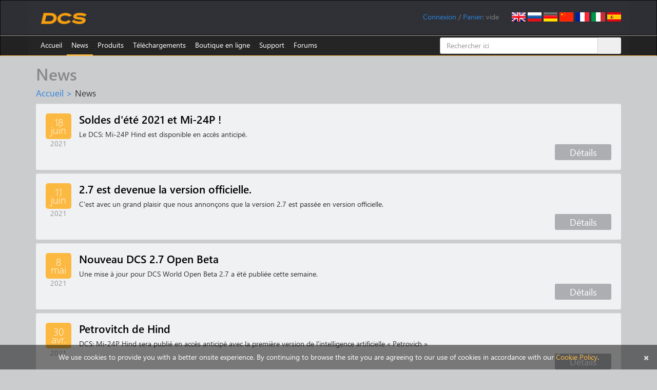

--- FILE ---
content_type: text/html; charset=UTF-8
request_url: https://www.digitalcombatsimulator.com/fr/news/dcs_a_10c_warthog_released/fr/es/downloads/video/fr/downloads/announcing_flaming_cliffs_3/myserials.php
body_size: 10053
content:
    <!DOCTYPE html>
    <html lang="en">
    <head>
        <title>News</title>
        <meta charset="utf-8">
        <meta http-equiv="X-UA-Compatible" content="IE=edge">
        <meta name="viewport" content="width=device-width, initial-scale=0.7">
        <link rel="icon" href="/images/favicon.ico">
                                                		                        <meta http-equiv="Content-Type" content="text/html; charset=UTF-8" />
<link href="/bitrix/js/ui/design-tokens/dist/ui.design-tokens.min.css?171829298123463" type="text/css"  rel="stylesheet" />
<link href="/bitrix/js/ui/fonts/opensans/ui.font.opensans.min.css?16680629542320" type="text/css"  rel="stylesheet" />
<link href="/bitrix/js/main/popup/dist/main.popup.bundle.min.css?175293659828056" type="text/css"  rel="stylesheet" />
<link href="/bitrix/js/altasib.errorsend/css/window.css?1686139095910" type="text/css"  rel="stylesheet" />
<link href="/bitrix/cache/css/s1/dcs/page_e681aa3f17896f90681d61a3eaf2f21d/page_e681aa3f17896f90681d61a3eaf2f21d_v1.css?1766739507651" type="text/css"  rel="stylesheet" />
<link href="/bitrix/cache/css/s1/dcs/template_148502abbc7d7b93f6e6abf4d15b4bd2/template_148502abbc7d7b93f6e6abf4d15b4bd2_v1.css?1766739502181958" type="text/css"  data-template-style="true" rel="stylesheet" />
<script>if(!window.BX)window.BX={};if(!window.BX.message)window.BX.message=function(mess){if(typeof mess==='object'){for(let i in mess) {BX.message[i]=mess[i];} return true;}};</script>
<script>(window.BX||top.BX).message({"JS_CORE_LOADING":"Loading...","JS_CORE_WINDOW_CLOSE":"Close","JS_CORE_WINDOW_EXPAND":"Expand","JS_CORE_WINDOW_NARROW":"Restore","JS_CORE_WINDOW_SAVE":"Save","JS_CORE_WINDOW_CANCEL":"Cancel","JS_CORE_H":"h","JS_CORE_M":"m","JS_CORE_S":"s","JS_CORE_NO_DATA":"- No data -","JSADM_AI_HIDE_EXTRA":"Hide extra items","JSADM_AI_ALL_NOTIF":"All notifications","JSADM_AUTH_REQ":"Authentication is required!","JS_CORE_WINDOW_AUTH":"Log In","JS_CORE_IMAGE_FULL":"Full size","JS_CORE_WINDOW_CONTINUE":"Continue"});</script>

<script src="/bitrix/js/main/core/core.min.js?1759325681229643"></script>

<script>BX.Runtime.registerExtension({"name":"main.core","namespace":"BX","loaded":true});</script>
<script>BX.setJSList(["\/bitrix\/js\/main\/core\/core_ajax.js","\/bitrix\/js\/main\/core\/core_promise.js","\/bitrix\/js\/main\/polyfill\/promise\/js\/promise.js","\/bitrix\/js\/main\/loadext\/loadext.js","\/bitrix\/js\/main\/loadext\/extension.js","\/bitrix\/js\/main\/polyfill\/promise\/js\/promise.js","\/bitrix\/js\/main\/polyfill\/find\/js\/find.js","\/bitrix\/js\/main\/polyfill\/includes\/js\/includes.js","\/bitrix\/js\/main\/polyfill\/matches\/js\/matches.js","\/bitrix\/js\/ui\/polyfill\/closest\/js\/closest.js","\/bitrix\/js\/main\/polyfill\/fill\/main.polyfill.fill.js","\/bitrix\/js\/main\/polyfill\/find\/js\/find.js","\/bitrix\/js\/main\/polyfill\/matches\/js\/matches.js","\/bitrix\/js\/main\/polyfill\/core\/dist\/polyfill.bundle.js","\/bitrix\/js\/main\/core\/core.js","\/bitrix\/js\/main\/polyfill\/intersectionobserver\/js\/intersectionobserver.js","\/bitrix\/js\/main\/lazyload\/dist\/lazyload.bundle.js","\/bitrix\/js\/main\/polyfill\/core\/dist\/polyfill.bundle.js","\/bitrix\/js\/main\/parambag\/dist\/parambag.bundle.js"]);
</script>
<script>BX.Runtime.registerExtension({"name":"ui.dexie","namespace":"BX.DexieExport","loaded":true});</script>
<script>BX.Runtime.registerExtension({"name":"ls","namespace":"window","loaded":true});</script>
<script>BX.Runtime.registerExtension({"name":"fx","namespace":"window","loaded":true});</script>
<script>BX.Runtime.registerExtension({"name":"fc","namespace":"window","loaded":true});</script>
<script>BX.Runtime.registerExtension({"name":"pull.protobuf","namespace":"BX","loaded":true});</script>
<script>BX.Runtime.registerExtension({"name":"rest.client","namespace":"window","loaded":true});</script>
<script>(window.BX||top.BX).message({"pull_server_enabled":"Y","pull_config_timestamp":1735335994,"shared_worker_allowed":"Y","pull_guest_mode":"N","pull_guest_user_id":0,"pull_worker_mtime":1747735748});(window.BX||top.BX).message({"PULL_OLD_REVISION":"This page must be reloaded to ensure proper site functioning and to continue work."});</script>
<script>BX.Runtime.registerExtension({"name":"pull.client","namespace":"BX","loaded":true});</script>
<script>BX.Runtime.registerExtension({"name":"pull","namespace":"window","loaded":true});</script>
<script>BX.Runtime.registerExtension({"name":"ui.design-tokens","namespace":"window","loaded":true});</script>
<script>BX.Runtime.registerExtension({"name":"ui.fonts.opensans","namespace":"window","loaded":true});</script>
<script>BX.Runtime.registerExtension({"name":"main.popup","namespace":"BX.Main","loaded":true});</script>
<script>BX.Runtime.registerExtension({"name":"popup","namespace":"window","loaded":true});</script>
<script>(window.BX||top.BX).message({"LANGUAGE_ID":"fr","FORMAT_DATE":"MM\/DD\/YYYY","FORMAT_DATETIME":"MM\/DD\/YYYY HH:MI:SS","COOKIE_PREFIX":"DCS","SERVER_TZ_OFFSET":"0","UTF_MODE":"Y","SITE_ID":"s1","SITE_DIR":"\/","USER_ID":"","SERVER_TIME":1768403575,"USER_TZ_OFFSET":0,"USER_TZ_AUTO":"Y","bitrix_sessid":"36dc812982777e40c4905165c9c89b45"});</script>


<script  src="/bitrix/cache/js/s1/dcs/kernel_main/kernel_main_v1.js?1767365917185036"></script>
<script src="/bitrix/js/ui/dexie/dist/dexie.bundle.min.js?1752936661102530"></script>
<script src="/bitrix/js/main/core/core_ls.min.js?17353108472683"></script>
<script src="/bitrix/js/main/core/core_frame_cache.min.js?175293668510481"></script>
<script src="/bitrix/js/pull/protobuf/protobuf.min.js?159586336176433"></script>
<script src="/bitrix/js/pull/protobuf/model.min.js?159586336114190"></script>
<script src="/bitrix/js/rest/client/rest.client.min.js?16025798699240"></script>
<script src="/bitrix/js/pull/client/pull.client.min.js?174773575049849"></script>
<script src="/bitrix/js/main/popup/dist/main.popup.bundle.min.js?176527814567480"></script>
<script>BX.setJSList(["\/bitrix\/js\/main\/core\/core_fx.js","\/bitrix\/js\/main\/session.js","\/bitrix\/js\/main\/pageobject\/dist\/pageobject.bundle.js","\/bitrix\/js\/main\/core\/core_window.js","\/bitrix\/js\/main\/utils.js","\/bitrix\/js\/main\/core\/core_tooltip.js","\/bitrix\/js\/main\/date\/main.date.js","\/bitrix\/js\/main\/core\/core_date.js","\/bitrix\/js\/main\/core\/core_uf.js","\/bitrix\/js\/main\/core\/core_dd.js","\/js\/jquery.min.js","\/js\/fancybox\/jquery.fancybox.js","\/js\/jquery.confirm.min.js","\/local\/templates\/dcs\/bootstrap\/js\/bootstrap.min.js","\/js\/jquery.debounce.js","\/js\/plyr\/plyr.polyfilled.js","\/local\/components\/eagle\/userfiles.notifications\/templates\/header\/script.js","\/local\/templates\/dcs\/components\/bitrix\/sale.basket.basket.line\/.default\/script.js","\/bitrix\/components\/bitrix\/search.title\/script.js"]);</script>
<script>BX.setCSSList(["\/local\/templates\/dcs\/components\/bitrix\/news\/news\/bitrix\/news.list\/.default\/style.css","\/local\/templates\/dcs\/bootstrap\/css\/bootstrap.min.css","\/js\/fancybox\/jquery.fancybox.css","\/js\/plyr\/plyr.css","\/local\/components\/eagle\/userfiles.notifications\/templates\/header\/style.css","\/local\/modules\/eagle\/js\/css\/steam.css","\/local\/templates\/dcs\/components\/bitrix\/system.auth.form\/login\/style.css","\/local\/templates\/dcs\/components\/bitrix\/search.title\/.default\/style.css","\/local\/templates\/dcs\/styles.css","\/local\/templates\/dcs\/template_styles.css"]);</script>
<script>
					(function () {
						"use strict";

						var counter = function ()
						{
							var cookie = (function (name) {
								var parts = ("; " + document.cookie).split("; " + name + "=");
								if (parts.length == 2) {
									try {return JSON.parse(decodeURIComponent(parts.pop().split(";").shift()));}
									catch (e) {}
								}
							})("BITRIX_CONVERSION_CONTEXT_s1");

							if (cookie && cookie.EXPIRE >= BX.message("SERVER_TIME"))
								return;

							var request = new XMLHttpRequest();
							request.open("POST", "/bitrix/tools/conversion/ajax_counter.php", true);
							request.setRequestHeader("Content-type", "application/x-www-form-urlencoded");
							request.send(
								"SITE_ID="+encodeURIComponent("s1")+
								"&sessid="+encodeURIComponent(BX.bitrix_sessid())+
								"&HTTP_REFERER="+encodeURIComponent(document.referrer)
							);
						};

						if (window.frameRequestStart === true)
							BX.addCustomEvent("onFrameDataReceived", counter);
						else
							BX.ready(counter);
					})();
				</script>
<link rel="alternate" href="/en/news/dcs_a_10c_warthog_released/en/en/downloads/video/en/downloads/announcing_flaming_cliffs_3/myserials.php" hreflang="en" />
<link rel="alternate" href="/ru/news/dcs_a_10c_warthog_released/ru/ru/downloads/video/ru/downloads/announcing_flaming_cliffs_3/myserials.php" hreflang="ru" />
<link rel="alternate" href="/de/news/dcs_a_10c_warthog_released/de/de/downloads/video/de/downloads/announcing_flaming_cliffs_3/myserials.php" hreflang="de" />
<link rel="alternate" href="/cn/news/dcs_a_10c_warthog_released/cn/cn/downloads/video/cn/downloads/announcing_flaming_cliffs_3/myserials.php" hreflang="cn" />
<link rel="alternate" href="/fr/news/dcs_a_10c_warthog_released/fr/fr/downloads/video/fr/downloads/announcing_flaming_cliffs_3/myserials.php" hreflang="fr" />
<link rel="alternate" href="/it/news/dcs_a_10c_warthog_released/it/it/downloads/video/it/downloads/announcing_flaming_cliffs_3/myserials.php" hreflang="it" />
<link rel="alternate" href="/es/news/dcs_a_10c_warthog_released/es/es/downloads/video/es/downloads/announcing_flaming_cliffs_3/myserials.php" hreflang="es" />
<link rel="alternate" type="application/rss+xml" title="/fr/news/rss/" href="/fr/news/rss/" />
<script type="text/javascript">
            var ALXerrorSendMessages={
                'head':'You found an error in the text',
                'footer':'Send error message',
                'comment':'Comment (optional)',
                'TitleForm':'The error message',
                'ButtonSend':'Send',
                'LongText':'Error! You selected too much text.',
                'LongText2':'Please try again.',
                'cancel':'Cancel',
                'senderror':'Error sending message!',
                'close':'Close',
                'text_ok':'Message sent.',
                'text_ok2':'Thank you for your attention!'
            }
            </script>
<script type='text/javascript' async src='/bitrix/js/altasib.errorsend/error.js'></script>



<script  src="/bitrix/cache/js/s1/dcs/template_46935a0d4c6940f656deadd55dca1480/template_46935a0d4c6940f656deadd55dca1480_v1.js?1766739502305734"></script>

        <!--[if lt IE 9]>
        <script src="/js/html5shiv.js"></script>
        <script src="/js/respond.min.js"></script>
        <![endif]-->
        <script>
            $(document).ready(function() {
                $(".fancybox").fancybox({helpers:{overlay:{locked:false}}});
                $(".confirm").confirm({
                    post: true,
                    confirmButtonClass: "btn btn-primary",
                    cancelButtonClass: "btn btn-default"
                });
            });
        </script>
                    <script async src="https://www.googletagmanager.com/gtag/js?id=G-0PEB8NMGB5"></script>
            <script>
                window.dataLayer = window.dataLayer || [];
                function gtag(){dataLayer.push(arguments);}
                gtag('js', new Date());
                gtag('config', 'G-0PEB8NMGB5');
            </script>
            <script async src="https://www.googletagmanager.com/gtag/js?id=AW-648324159"></script>
            <script>
                window.dataLayer = window.dataLayer || [];
                function gtag(){dataLayer.push(arguments);}
                gtag('js', new Date());
                gtag('config', 'AW-648324159');
            </script>
            <script>
                (function(w,d,s,l,i){w[l]=w[l]||[];w[l].push({'gtm.start':
                        new Date().getTime(),event:'gtm.js'});var f=d.getElementsByTagName(s)[0],
                    j=d.createElement(s),dl=l!='dataLayer'?'&l='+l:'';j.async=true;j.src=
                    'https://www.googletagmanager.com/gtm.js?id='+i+dl;f.parentNode.insertBefore(j,f);
                })(window,document,'script','dataLayer','GTM-PWZLVB5');
            </script>
                        <script>
                !function(f,b,e,v,n,t,s)
                {if(f.fbq)return;n=f.fbq=function(){n.callMethod?
                    n.callMethod.apply(n,arguments):n.queue.push(arguments)};
                    if(!f._fbq)f._fbq=n;n.push=n;n.loaded=!0;n.version='2.0';
                    n.queue=[];t=b.createElement(e);t.async=!0;
                    t.src=v;s=b.getElementsByTagName(e)[0];
                    s.parentNode.insertBefore(t,s)}(window, document,'script',
                    'https://connect.facebook.net/en_US/fbevents.js');
                fbq('init', '905460721663283');
                fbq('track', 'PageView');
            </script>
                                        <script>
                (function(m,e,t,r,i,k,a){m[i]=m[i]||function(){(m[i].a=m[i].a||[]).push(arguments)}; m[i].l=1*new Date();k=e.createElement(t),a=e.getElementsByTagName(t)[0],k.async=1,k.src=r,a.parentNode.insertBefore(k,a)}) (window, document, "script", "https://mc.yandex.ru/metrika/tag.js", "ym");
                ym(20852101, "init", { clickmap:true, trackLinks:true, accurateTrackBounce:true, webvisor:false, trackHash:false });
            </script>
            <script async type="module" src="https://chat.rea.ch/script/9f6bec48-32c0-411f-ab45-326fa1b3611c"></script>
            </head>
<body>
        <noscript><div><img src="https://mc.yandex.ru/watch/20852101" style="position:absolute; left:-9999px;" alt=""/></div></noscript>
            <noscript><iframe src="https://www.googletagmanager.com/ns.html?id=GTM-PWZLVB5" height="0" width="0" style="display:none;visibility:hidden"></iframe></noscript>
        <noscript><div><img src="https://www.facebook.com/tr?id=905460721663283&ev=PageView&noscript=1" style="position:absolute; left:-9999px;" alt=""/></div></noscript>
            <div id="panel"></div>
    <div class="navbar navbar-inverse" role="navigation" id="roof">
        <div class="container">
            <a href="/fr" class="navbar-brand"><img src="/images/dcs-world-logo.svg" alt="Digital Combat Simulator World"></a>
            <div class="pull-right navbar-lang"><a href="/en/news/dcs_a_10c_warthog_released/en/en/downloads/video/en/downloads/announcing_flaming_cliffs_3/myserials.php"><img src="/local/templates/dcs/images/lang-en.png" alt="English"></a>
<a href="/ru/news/dcs_a_10c_warthog_released/ru/ru/downloads/video/ru/downloads/announcing_flaming_cliffs_3/myserials.php"><img src="/local/templates/dcs/images/lang-ru.png" alt="Russian"></a>
<a href="/de/news/dcs_a_10c_warthog_released/de/de/downloads/video/de/downloads/announcing_flaming_cliffs_3/myserials.php"><img src="/local/templates/dcs/images/lang-de.png" alt="German"></a>
<a href="/cn/news/dcs_a_10c_warthog_released/cn/cn/downloads/video/cn/downloads/announcing_flaming_cliffs_3/myserials.php"><img src="/local/templates/dcs/images/lang-cn.png" alt="Chinese"></a>
<a href="/fr/news/dcs_a_10c_warthog_released/fr/fr/downloads/video/fr/downloads/announcing_flaming_cliffs_3/myserials.php"><img src="/local/templates/dcs/images/lang-fr.png" alt="French"></a>
<a href="/it/news/dcs_a_10c_warthog_released/it/it/downloads/video/it/downloads/announcing_flaming_cliffs_3/myserials.php"><img src="/local/templates/dcs/images/lang-it.png" alt="Italian"></a>
<a href="/es/news/dcs_a_10c_warthog_released/es/es/downloads/video/es/downloads/announcing_flaming_cliffs_3/myserials.php"><img src="/local/templates/dcs/images/lang-es.png" alt="Spanish"></a></div>
            <div class="pull-right navbar-user">
                <span id="userfiles_notifications_block">
    <div class="userfiles-notifications-display userfiles-notifications__hidden" id="bx_ufn_0U4aRJ">
        <span class="userfiles-notifications__text-display">Notifications: </span>
        <a href="javascript:void(0)"
           class="userfiles-notifications__counter userfiles-notifications__button">0</a>        <span> / </span>
    </div>
</span>
<div class="userfiles-notifications-popup-wrapper">
    <div class="userfiles-notifications-popup" id="bx_ufn_0U4aRJ_popup">
        <h2 class="userfiles-notifications-popup__heading">File updates notifications</h2>
        <div class="userfiles-notifications-popup__lines">
            <div class="userfiles-notifications-popup__line userfiles-notifications-popup-line userfiles-notifications-popup-line--template">
                <div class="row userfiles-notifications-popup-line__label">
                    <div class="col-xs-6 userfiles-notifications-popup-line__game">
                    </div>
                    <div class="col-xs-6 userfiles-notifications-popup-line__unit">
                    </div>
                </div>
                <div class="row userfiles-notifications-popup-line__heading">
                    <a class="userfiles-notifications-popup-line__title" target="_blank" href="#"></a>
                </div>
                <div class="row">
                    <div class="col-xs-6 userfiles-notifications-popup-line__type">Type - </div>
                    <div class="col-xs-6 userfiles-notifications-popup-line__author">Uploaded by - </div>
                </div>
                <div class="row">
                    <div class="col-xs-12 no-padding userfiles-notifications-popup-line__text">
                        <span class="userfiles-notifications-popup-line__name"></span>
                        <span class="userfiles-notifications-popup-line__date-update"></span>
                    </div>
                </div>
                <div class="row">
                    <div class="userfiles-notifications-popup-line__buttons">
                        <a class="userfiles-notifications-popup__button userfiles-notifications-popup-line__button--open-file btn btn-primary"
                           target="_blank"
                           href="#">Detail</a>
                        <a class="userfiles-notifications-popup__button userfiles-notifications-popup__button-delete-notification btn btn-default"
                           href="javascript:void(0)">Mark as read</a>
                        <a class="userfiles-notifications-popup__button userfiles-notifications-popup__button-unsubscribe btn btn-default"
                           href="javascript:void(0)">Unsubscribe</a>
                    </div>
                </div>
            </div>
        </div>
        <div class="userfiles-notifications-popup__footer">
            <a class="userfiles-notifications-popup__button userfiles-notifications-popup__button-mark-all-as-read btn btn-default"
               href="javascript:void(0)">Mark all as read</a>
        </div>
    </div>
</div>
<script>
    BX.ready(function () {
        window.bx_ufn_0U4aRJ = new JCUserFilesNotifications({'blockId':'bx_ufn_0U4aRJ','popupId':'bx_ufn_0U4aRJ_popup','lineTextTemplateDescription':'#FILE_NAME# file\'s description has been updated at #DATE#.','lineTextTemplateFile':'#FILE_NAME#\'s file has been updated at #DATE#.','lineTextTemplateBoth':'File #FILE_NAME# has been updated at #DATE#.'});
        window.bx_ufn_0U4aRJ.setNotifications([]);
    });
    BX.message({
        'userfiles_notifications_error_pretext': 'Error: ',
    });
</script>                <!--'start_frame_cache_iIjGFB'--><span id="login-line"> 
        <a href="javascript:void(0)" onclick="openAuthorizePopup()">Connexion</a>
        </span>
        <div id="bx_auth_popup_form" style="display:none;" class="bx_login_popup_form">
    <form class="form-horizontal bx_auth_form" name="system_auth_form" method="post" target="_top" action="/fr/news/dcs_a_10c_warthog_released/fr/es/downloads/video/fr/downloads/announcing_flaming_cliffs_3/myserials.php">
	<input type="hidden" name="sessid" id="sessid_2" value="36dc812982777e40c4905165c9c89b45" />    <input type="hidden" name="AUTH_FORM" value="Y" />
    <input type="hidden" name="TYPE" value="AUTH" />
        <input type="hidden" name="backurl" value="/fr/news/dcs_a_10c_warthog_released/fr/es/downloads/video/fr/downloads/announcing_flaming_cliffs_3/myserials.php" />
            <div class="row">
                        <div class="form-group">
            <label for="USER_LOGIN" class="col-xs-3 control-label">Identifiant</label>
            <div class="col-xs-8">
                <input type="text" class="form-control" id="USER_LOGIN" name="USER_LOGIN" maxlength="255">
            </div>
        </div>
        <div class="form-group">
            <label for="USER_PASSWORD" class="col-xs-3 control-label">Mot de passe</label>
            <div class="col-xs-8">
                <input type="password" class="form-control" id="USER_PASSWORD" name="USER_PASSWORD" maxlength="255">
            </div>
            <div class="col-xs-1" id="lock-icon">
                            </div>
        </div>
                             <div class="form-group"><div class="col-xs-7 col-xs-offset-3"><input type="checkbox" id="AUTH_USER_REMEMBER" name="USER_REMEMBER" value="Y" checked/>&nbsp;<label for="AUTH_USER_REMEMBER">Se souvenir de moi</label></div></div>
            </div>
    <div class="row text-center">
        <div class="col-xs-6"><input type="submit" name="Login" class="btn btn-primary" value="S'identifier" /></div>
        <div class="col-xs-6">
              <a href="/fr/auth/?forgot_password=yes" rel="nofollow">Mot de passe oublié ?</a>
              <a href="/fr/auth/?register=yes" rel="nofollow">S'enregistrer</a>
        </div>
    </div>
</form>    </div>
        <script>
            function openAuthorizePopup()
            {
                var obPopupWin = BX.PopupWindowManager.create("AuthorizePopup", null, {
                    autoHide: true,
                    offsetLeft: 0,
                    offsetTop: 0,
                    overlay : true,
                    closeByEsc: true,
                    titleBar: false,
                    closeIcon: {},
                    content:'<div style="width:500px;height:250px; text-align: center;"><span style="position:absolute;left:50%; top:50%"><img src="/local/templates/dcs/components/bitrix/system.auth.form/.default/images/wait.gif"/></span></div>'
                });
                obPopupWin.popupContainer.className = 'popup-window-login';
                obPopupWin.setContent(BX("bx_auth_popup_form"));
                obPopupWin.show();
                document.system_auth_form.USER_LOGIN.focus();
            }
			        </script>
    <!--'end_frame_cache_iIjGFB'-->                /
                <script>
    var obEshopBasket = new JSEshopBasket("/local/templates/dcs/components/bitrix/sale.basket.basket.line/.default/ajax.php", "s1", "fr");
</script>
<span id="bx_cart_block">
<!--'start_frame_cache_bx_cart_block'--><a href="/fr/personal/cart/">Panier</a>: <span id="bx_cart_num">vide</span><!--'end_frame_cache_bx_cart_block'--></span>            </div>
        </div>
    </div>
    <div class="navbar navbar-inverse" role="navigation" id="top-menu" >
        <div class="container">
            <button type="button" class="navbar-toggle collapsed" data-toggle="collapse" data-target="#top-menu-list" aria-expanded="false">
    <span class="sr-only">Cycler navigation</span>
    <span class="icon-bar"></span>
    <span class="icon-bar"></span>
    <span class="icon-bar"></span>
</button>
<ul class="collapse navbar-collapse nav navbar-nav navbar-left" id="top-menu-list">
<li><a href="/fr/index.php">Accueil</a></li>
<li class="dropdown active"><a href="/fr/news/">News</a>
<ul class="dropdown-menu" role="menu">
<li class="dropdown"><a href="/fr/news/changelog/">Changelog</a></li>
<li class="dropdown"><a href="/fr/news/newsletters/">Newsletters</a></li>
</ul></li><li class="dropdown"><a href="/fr/products/">Produits</a>
<ul class="dropdown-menu" role="menu">
<li class="dropdown"><a href="/fr/products/world/">DCS World</a></li>
<li class="dropdown"><a href="/fr/products/planes/">Avions</a></li>
<li class="dropdown"><a href="/fr/products/helicopters/">Hélicoptères</a></li>
<li class="dropdown"><a href="/fr/products/terrains/">Terrains</a></li>
<li class="dropdown"><a href="/fr/products/campaigns/">Campagnes</a></li>
<li class="dropdown"><a href="/fr/products/other/">Autres</a></li>
</ul></li><li class="dropdown"><a href="/fr/downloads/">Téléchargements</a>
<ul class="dropdown-menu" role="menu">
<li class="dropdown"><a href="/fr/downloads/world/">DCS World</a></li>
<li class="dropdown"><a href="/fr/downloads/texture_templates/">Templates de textures</a></li>
<li class="dropdown"><a href="/fr/downloads/documentation/">Documentation</a></li>
<li class="dropdown"><a href="/fr/downloads/screenshots/">Captures d'écran</a></li>
<li class="dropdown"><a href="/fr/files/">Fichiers utilisateurs</a></li>
</ul></li><li class="dropdown"><a href="/fr/shop/">Boutique en ligne</a>
<ul class="dropdown-menu" role="menu">
<li class="dropdown"><a href="/fr/shop/modules/">Modules</a></li>
<li class="dropdown"><a href="/fr/shop/terrains/">Terrains</a></li>
<li class="dropdown"><a href="/fr/shop/bundles/">Bundles</a></li>
<li class="dropdown"><a href="/fr/shop/campaigns/">Campagnes</a></li>
</ul></li><li class="dropdown"><a href="/fr/support/">Support</a>
<ul class="dropdown-menu" role="menu">
<li class="dropdown"><a href="/fr/support/">Support utilisateurs</a></li>
<li class="dropdown"><a href="/fr/support/faq">Questions techniques</a></li>
<li class="dropdown"><a href="/fr/support/miles_rules">Règles des miles</a></li>
<li class="dropdown"><a href="/fr/support/license">Contrat de licence</a></li>
</ul></li><li><a href="https://forum.dcs.world" target="_blank">Forums</a></li>
</ul>
<div class="menu-clear-left"></div>            	    <div id="title-search" class="search-box hidden-xs hidden-sm">
    <form class="form-title-search" action="/fr/search/">
    <div class="input-group form-title-search">
        <input id="title-search-input" type="text" name="q" value="" placeholder="Rechercher ici" size="20" maxlength="50" autocomplete="off" class="form-control" />
        <span class="input-group-btn">
        <input name="s" type="submit" value="Rechercher" class="btn btn-search" />
        </span>
    </div>
    </form>
    </div>
<script>
   var jsControl = 
        new JCTitleSearch({
            'AJAX_PAGE' : '/fr/news/dcs_a_10c_warthog_released/fr/es/downloads/video/fr/downloads/announcing_flaming_cliffs_3/myserials.php',
            'CONTAINER_ID': 'title-search',
            'INPUT_ID': 'title-search-input',
            'MIN_QUERY_LEN': 2
        });
</script>
        </div>
    </div>
<div class="container">
        <h1>News</h1>
        <div id="crumbs"><a href="/fr/" title="Accueil">Accueil</a>&nbsp;&gt;&nbsp;<span id="current">News</span></div>    	<div class="row">
    <div class="row well" id="bx_3218110189_3317016">
        <div class="news">
            <div class="news__date">
                <div class="news__date--day">
					18 juin                </div>
                <div class="news__date--year text-center">2021</div>
            </div>
            <div class="news__content">
                <div class="news__content--title">
                                            <h3><a href="/fr/news/2021-06-18/">Soldes d'été 2021 et Mi-24P !</a></h3>
                                    </div>
                <div class="content row">
	                                    <div class="col-xs-12 no-padding-left">
                        Le DCS: Mi-24P Hind est disponible en accès anticipé.                    </div>
                                    </div>
				                    <a class="btn btn-default pull-right margin-top" href="/fr/news/2021-06-18/">Détails</a>
				            </div>
        </div>
    </div>
    <div class="row well" id="bx_3218110189_3316826">
        <div class="news">
            <div class="news__date">
                <div class="news__date--day">
					11 juin                </div>
                <div class="news__date--year text-center">2021</div>
            </div>
            <div class="news__content">
                <div class="news__content--title">
                                            <h3><a href="/fr/news/2021-06-11/">2.7 est devenue la version officielle.</a></h3>
                                    </div>
                <div class="content row">
	                                    <div class="col-xs-12 no-padding-left">
                        C'est avec un grand plaisir que nous annonçons que la version 2.7 est passée en version officielle.                    </div>
                                    </div>
				                    <a class="btn btn-default pull-right margin-top" href="/fr/news/2021-06-11/">Détails</a>
				            </div>
        </div>
    </div>
    <div class="row well" id="bx_3218110189_3316460">
        <div class="news">
            <div class="news__date">
                <div class="news__date--day">
					8 mai                </div>
                <div class="news__date--year text-center">2021</div>
            </div>
            <div class="news__content">
                <div class="news__content--title">
                                            <h3><a href="/fr/news/2021-05-07/">Nouveau DCS 2.7 Open Beta</a></h3>
                                    </div>
                <div class="content row">
	                                    <div class="col-xs-12 no-padding-left">
                        Une mise à jour pour DCS World Open Beta 2.7 a été publiée cette semaine.                    </div>
                                    </div>
				                    <a class="btn btn-default pull-right margin-top" href="/fr/news/2021-05-07/">Détails</a>
				            </div>
        </div>
    </div>
    <div class="row well" id="bx_3218110189_3316413">
        <div class="news">
            <div class="news__date">
                <div class="news__date--day">
					30 avr.                </div>
                <div class="news__date--year text-center">2021</div>
            </div>
            <div class="news__content">
                <div class="news__content--title">
                                            <h3><a href="/fr/news/2021-04-30/">Petrovitch de Hind </a></h3>
                                    </div>
                <div class="content row">
	                                    <div class="col-xs-12 no-padding-left">
                        DCS: Mi-24P Hind sera publié en accès anticipé avec la première version de l’intelligence artificielle « Petrovich »                    </div>
                                    </div>
				                    <a class="btn btn-default pull-right margin-top" href="/fr/news/2021-04-30/">Détails</a>
				            </div>
        </div>
    </div>
    <div class="row well" id="bx_3218110189_3316132">
        <div class="news">
            <div class="news__date">
                <div class="news__date--day">
					16 avr.                </div>
                <div class="news__date--year text-center">2021</div>
            </div>
            <div class="news__content">
                <div class="news__content--title">
                                            <h3><a href="/fr/news/2021-04-16/">DCS 2.7 et Vente! </a></h3>
                                    </div>
                <div class="content row">
	                                    <div class="col-xs-12 no-padding-left">
                        Nous avons publié DCS World 2.7 en bêta publique, et pour célébrer la sortie de 2.7, la vente de printemps DCS World a commencé! <br>                    </div>
                                    </div>
				                    <a class="btn btn-default pull-right margin-top" href="/fr/news/2021-04-16/">Détails</a>
				            </div>
        </div>
    </div>
    <div class="row well" id="bx_3218110189_3315816">
        <div class="news">
            <div class="news__date">
                <div class="news__date--day">
					2 avr.                </div>
                <div class="news__date--year text-center">2021</div>
            </div>
            <div class="news__content">
                <div class="news__content--title">
                                            <h3><a href="/fr/news/2021-04-02/">Fonctionnalités à venir de Supercarrier </a></h3>
                                    </div>
                <div class="content row">
	                                    <div class="col-xs-12 no-padding-left">
                        Nous avons le plaisir d'annoncer des nouvelles fonctionnalités multijoueurs pour DCS: Supercarrier. <br>                    </div>
                                    </div>
				                    <a class="btn btn-default pull-right margin-top" href="/fr/news/2021-04-02/">Détails</a>
				            </div>
        </div>
    </div>
    <div class="row well" id="bx_3218110189_3315672">
        <div class="news">
            <div class="news__date">
                <div class="news__date--day">
					26 mars                </div>
                <div class="news__date--year text-center">2021</div>
            </div>
            <div class="news__content">
                <div class="news__content--title">
                                            <h3><a href="/fr/news/2021-03-26/">Mi-24 HIND Précommandez</a></h3>
                                    </div>
                <div class="content row">
	                                    <div class="col-xs-12 no-padding-left">
                        L'hélicoptère de combat le plus emblématique au monde est désormais disponible en prévente pour un coût réduit de 30%.                    </div>
                                    </div>
				                    <a class="btn btn-default pull-right margin-top" href="/fr/news/2021-03-26/">Détails</a>
				            </div>
        </div>
    </div>
    <div class="row well" id="bx_3218110189_3315609">
        <div class="news">
            <div class="news__date">
                <div class="news__date--day">
					19 mars                </div>
                <div class="news__date--year text-center">2021</div>
            </div>
            <div class="news__content">
                <div class="news__content--title">
                                            <h3><a href="/fr/news/2021-03-19/">Annonce les fonctionnalités d'accès anticipé pour DCS: Mosquito FB Mk.VI</a></h3>
                                    </div>
                <div class="content row">
	                                    <div class="col-xs-12 no-padding-left">
                        Les fonctionnalités prévues pour l'accès anticipé du DCS: Mosquito FB Mk.VI                    </div>
                                    </div>
				                    <a class="btn btn-default pull-right margin-top" href="/fr/news/2021-03-19/">Détails</a>
				            </div>
        </div>
    </div>
    <div class="row well" id="bx_3218110189_3315497">
        <div class="news">
            <div class="news__date">
                <div class="news__date--day">
					12 mars                </div>
                <div class="news__date--year text-center">2021</div>
            </div>
            <div class="news__content">
                <div class="news__content--title">
                                            <h3><a href="/fr/news/2021-03-12/">Le P-47D «Thunderbolt Livery Competition» est terminé</a></h3>
                                    </div>
                <div class="content row">
	                                    <div class="col-xs-12 no-padding-left">
                        Nous avons choisi les gagnants du concours de livrées du P-47D Thunderbolt.                    </div>
                                    </div>
				                    <a class="btn btn-default pull-right margin-top" href="/fr/news/2021-03-12/">Détails</a>
				            </div>
        </div>
    </div>
    <div class="row well" id="bx_3218110189_3315431">
        <div class="news">
            <div class="news__date">
                <div class="news__date--day">
					5 mars                </div>
                <div class="news__date--year text-center">2021</div>
            </div>
            <div class="news__content">
                <div class="news__content--title">
                                            <h3><a href="/fr/news/2021-03-05/">Version officielle</a></h3>
                                    </div>
                <div class="content row">
	                                    <div class="col-xs-12 no-padding-left">
                        Au cours des dernières semaines, nous avons publié de nombreux petits 
correctifs aux  campagnes afin que vous puissiez continuer à profiter 
pleinement de ces missions. Nous aimerions vous informer qu'un cycle de 
mise à jour plus long que d'habitude débute maintenant et s'étendra 
jusqu'à la publication de la version 2.7                    </div>
                                    </div>
				                    <a class="btn btn-default pull-right margin-top" href="/fr/news/2021-03-05/">Détails</a>
				            </div>
        </div>
    </div>
</div>
	<br /><div class="pagination">  
	<span>Précédente</span>
	<span>1</span>
			<a href="/fr/news/downloads/fr/it/downloads/announcing_flaming_cliffs_3/myserials.php?PAGEN_1=2" class="page-link">2</a>
			<a href="/fr/news/downloads/fr/it/downloads/announcing_flaming_cliffs_3/myserials.php?PAGEN_1=3" class="page-link">3</a>
			<a href="/fr/news/downloads/fr/it/downloads/announcing_flaming_cliffs_3/myserials.php?PAGEN_1=4" class="page-link">4</a>
			<a href="/fr/news/downloads/fr/it/downloads/announcing_flaming_cliffs_3/myserials.php?PAGEN_1=5" class="page-link">5</a>
		<a href="/fr/news/downloads/fr/it/downloads/announcing_flaming_cliffs_3/myserials.php?PAGEN_1=2" class="page-link" id="_next_page">Suivante</a>
&nbsp;ctrl&rarr;&nbsp;
</div>
<script type="text/javascript">
    BX.bind(document, "keydown", function (event) {

        event = event || window.event;
        if (!event.ctrlKey)
            return;

        var target = event.target || event.srcElement;
        if (target && target.nodeName && (target.nodeName.toUpperCase() == "INPUT" || target.nodeName.toUpperCase() == "TEXTAREA"))
            return;

        var key = (event.keyCode ? event.keyCode : (event.which ? event.which : null));
        if (!key)
            return;

        var link = null;
        if (key == 39)
            link = BX('_next_page');
        else if (key == 37)
            link = BX('_previous_page');

        if (link && link.href)
            document.location = link.href;
    });
</script></div>
        <div id="social-buttons-block" class="row">
        <div class="col-xs-12">
            <div class="container">           
    FOLLOW US
    <ul id="follow-list">
        <li>
            <a href="https://www.facebook.com/eagle.dynamics" target="_blank">
                <img src="/local/templates/dcs/images/facebook.png" alt="Facebook">
            </a>
        </li>
        <li>
            <a href="https://discord.gg/eagledynamics" target="_blank">
                <img src="/local/templates/dcs/images/discord.png" alt="Discord">
            </a>
        </li>
        <li>
            <a href="https://www.instagram.com/digitalcombatsimulator" target="_blank">
                <img src="/local/templates/dcs/images/instagram.png" alt="Instagram">
            </a>
        </li>
        <li>
            <a href="https://www.youtube.com/user/eagledynamicstv" target="_blank">
                <img src="/local/templates/dcs/images/youtube.png" alt="YouTube">
            </a>
        </li>
        <li>
            <a href="https://twitter.com/eagledynamics" target="_blank">
                <img src="/local/templates/dcs/images/twitter.png" alt="Twitter">
            </a>
        </li>
    </ul>
</div>        </div>
    </div>
        <div class="row" id="awards-block">
        <div class="col-xs-12">
                        <div class="img-link">
                <img src="/local/templates/dcs/images/button/pic1.png" alt="IGN.COM Editors' Choice award" title="IGN.COM Editors' Choice award"/>
            </div>
            <div class="img-link">
                <img src="/local/templates/dcs/images/button/pic2.png" alt="Computer Active Buy It! 5 stars award" title="Computer Active Buy It! 5 stars award"/>
            </div>
            <div class="img-link">
                <img src="/local/templates/dcs/images/button/pic3.png" alt="PC Gamer Editor's Choice 5 stars award" title="PC Gamer Editor's Choice 5 stars award"/>
            </div>
            <div class="img-link">
                <img src="/local/templates/dcs/images/button/pic4.png" alt="'Tipp der Redaktion' from the German magazine FS Magazin" title="'Tipp der Redaktion' from the German magazine FS Magazin"/>
            </div>
            <div class="img-link">
                <img src="/local/templates/dcs/images/button/pic5.png" alt="Eurogamer award" title="Eurogamer award"/>
            </div>
            <div class="img-link">
                <img src="/local/templates/dcs/images/button/pic6.png" alt="PC Pilot Classic Product award" title="PC Pilot Classic Product award"/>
            </div>
            <div class="img-link">
                <img src="/local/templates/dcs/images/button/pic7.png" alt="PC Pilot Platinum award" title="PC Pilot Platinum award"/>
            </div>
            <div class="img-link">
                <img src="/local/templates/dcs/images/button/pic8.png" alt="Microsim award" title="Microsim award"/>
            </div>
            <div class="img-link">
                <img src="/local/templates/dcs/images/button/pic9.png" alt="Swedish award" title="Swedish award"/>
            </div>
        </div>
    </div> 
        <footer>
            <ul class="main-list">
<li><div class="bottom-block">
<p><a href="/fr/products/">Produits</a></p>
<ul class="inner">
<li><a href="/fr/products/world/">DCS World</a></li>
<li><a href="/fr/products/planes/">Avions</a></li>
<li><a href="/fr/products/helicopters/">Hélicoptères</a></li>
<li><a href="/fr/products/terrains/">Terrains</a></li>
<li><a href="/fr/products/campaigns/">Campagnes</a></li>
<li><a href="/fr/products/others/">Autres</a></li>
</ul></div></li><li><div class="bottom-block">
<p><a href="/fr/downloads/">Téléchargements</a></p>
<ul class="inner">
<li><a href="/fr/downloads/world/">DCS World</a></li>
<li><a href="/fr/downloads/texture_templates/">Templates de textures</a></li>
<li><a href="/fr/downloads/documentation/">Documentation</a></li>
<li><a href="/fr/downloads/screenshots/">Captures d'écran</a></li>
<li><a href="/fr/files/">Fichiers utilisateurs</a></li>
</ul></div></li><li><div class="bottom-block">
<p><a href="/fr/support/">Support</a></p>
<ul class="inner">
<li><a href="/fr/support/">Tickets</a></li>
<li><a href="/fr/support/faq">Questions techniques</a></li>
<li><a href="https://forum.dcs.world" target="_blank">Forums</a></li>
<li><a href="/fr/links">Links</a></li>
<li><a href="/fr/contacts">Contacts</a></li>
</ul></div></li><li><div class="bottom-block">
<p><a href="/fr/legal/">Legal</a></p>
<ul class="inner">
<li><a href="/fr/legal/">Legal information</a></li>
<li><a href="/fr/legal/gdpr.php">Privacy policy EU</a></li>
<li><a href="/fr/legal/terms_of_service.php">Terms of service</a></li>
<li><a href="/fr/legal/privacy_policy.php">Privacy and cookie policy</a></li>
</ul></div></li></ul> 
        </footer>
        <div id="cookies" class="row hidden">
	<script type="text/javascript">function closeCookies(){$("#cookies").addClass("hidden")}function applyCookies(){closeCookies();var e=new Date((new Date).getTime()+31536e6);document.cookie="APPLY_COOKIES=Y; path=/; expires="+e.toUTCString()}function getCookie(e){var o=document.cookie.match(new RegExp("(?:^|; )"+e.replace(/([\.$?*|{}\(\)\[\]\\\/\+^])/g,"\\$1")+"=([^;]*)"));return o?decodeURIComponent(o[1]):void 0}$(document).ready(function(){"Y"!=getCookie("APPLY_COOKIES")&&$("#cookies").removeClass("hidden")});</script>
    <div class="pull-right padding-left">
        <button type="button" class="close" onclick="return applyCookies(this);" aria-label="Close">
            <span aria-hidden="true">&times;</span>
        </button>
    </div>
    <div class="container">
        <span>We use cookies to provide you with a better onsite experience. By continuing to browse the site you are agreeing to our use of cookies in accordance with our <a href="/fr/legal/privacy_policy.php">Cookie Policy</a>.</span>
    </div>
</div>        <div id="ground" class="row">
            <div class="col-md-7 hidden-sm hidden-xs error"><small>Vous avez trouvé une erreur ? Sélectionnez-la avec votre souris et appuyez sur Ctrl+Entrée.</small></div>
            <div class="col-sm-12 col-md-5 copyright"><small>&copy; 1991-2026, Eagle Dynamics SA</small></div>
        </div>
        <div id="bx-composite-banner"></div>
</body>
</html>

--- FILE ---
content_type: text/css
request_url: https://www.digitalcombatsimulator.com/bitrix/cache/css/s1/dcs/page_e681aa3f17896f90681d61a3eaf2f21d/page_e681aa3f17896f90681d61a3eaf2f21d_v1.css?1766739507651
body_size: 205
content:


/* Start:/local/templates/dcs/components/bitrix/news/news/bitrix/news.list/.default/style.min.css?1763132616415*/
.news{display:flex}.news .news__date .news__date--day{background-color:#fcb941;font-family:HelveticaThin;font-size:1.4em;line-height:15px;text-align:center;color:#FFF;width:50px!important;height:50px;border-radius:5px;padding:10px 7px!important}.news .news__date .news__date--year{color:#969696;font-size:1em}.news .news__content{padding-left:15px;width:100%}.news .news__content .news__content--title a{color:#000}
/* End */
/* /local/templates/dcs/components/bitrix/news/news/bitrix/news.list/.default/style.min.css?1763132616415 */
